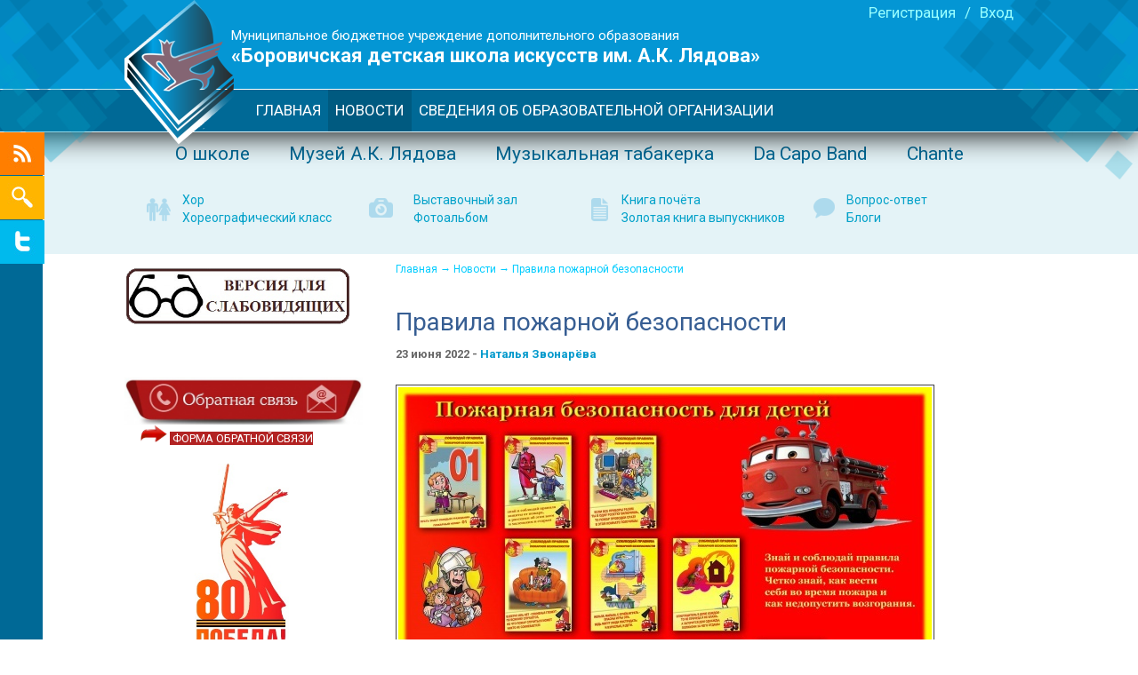

--- FILE ---
content_type: text/html; charset=utf-8
request_url: http://lyadovschool.ru/novosti/pravila-pozharnoi-bezopasnosti.html
body_size: 15929
content:
<!DOCTYPE HTML PUBLIC "-//W3C//DTD HTML 4.01 Transitional//EN" "http://www.w3.org/TR/html4/loose.dtd">
<html xmlns="http://www.w3.org/1999/xhtml" prefix="og: http://ogp.me/ns# video: http://ogp.me/ns/video# music: http://ogp.me/ns/music# ya: http://webmaster.yandex.ru/vocabularies/">

<head>
    <meta http-equiv="Content-Type" content="text/html; charset=utf-8"/>
    <title>Правила пожарной безопасности — Моя социальная сеть</title>
<meta name="keywords" content="&amp;nbsp, 

&amp;nbsp, ребёнок, взрослых, пожара, 

3, детей, приборы, 

5, 

4, 

2, 

1, ребенок, часто, вызвать, помнить, родители, безопасности, могут, причиной, помните, выйти, детям, особенно, электроприборы, месте, пожарной, нельзя, ребёнка, &amp;ndash, пожаре, звать, &amp;nbsp 

&amp;nbsp, 

&amp;nbsp &amp;nbsp, &amp;nbsp 

5, ребёнок может, &amp;nbsp 

4, &amp;nbsp 

3, &amp;nbsp 

2, причиной пожара, пожара &amp;nbsp, &amp;nbsp 

1, ребенок должен, 

1 ребёнок, пожарной безопасности, должен знать, месте &amp;nbsp, 

&amp;nbsp 

&amp;nbsp, &amp;nbsp 

&amp;nbsp 

&amp;nbsp" />
<meta name="description" content="Правила пожарной безопасности" />
<script type="text/javascript" src="/includes/jquery/jquery.js"></script>
<script type="text/javascript" src="/core/js/common.js"></script>
<link href="/templates/bor/css/reset.css" rel="stylesheet" type="text/css" />
<link href="/templates/bor/css/text.css" rel="stylesheet" type="text/css" />
<link href="/templates/bor/css/960.css" rel="stylesheet" type="text/css" />
<link href="/templates/bor/css/styles.css" rel="stylesheet" type="text/css" />
<link href="/templates/bor/css/bor.css" rel="stylesheet" type="text/css" />
<script type="text/javascript" src="/includes/jquery/colorbox/jquery.colorbox.js"></script>
<link href="/includes/jquery/colorbox/colorbox.css" rel="stylesheet" type="text/css" />
<script type="text/javascript" src="/includes/jquery/colorbox/init_colorbox.js"></script>
<script type="text/javascript">var LANG_CBOX_IMAGE = 'Фото'; var LANG_CBOX_FROM = 'из'; var LANG_CBOX_PREVIOUS = 'Предыдущее'; var LANG_CBOX_NEXT = 'Следующее'; var LANG_CBOX_CLOSE = 'Закрыть'; var LANG_CBOX_XHR_ERROR = 'Не удалось загрузить контент.'; var LANG_CBOX_IMG_ERROR = 'Не удалось загрузить фото.'; var LANG_CBOX_SLIDESHOWSTOP = 'Остановить слайдшоу'; var LANG_CBOX_SLIDESHOWSTART = 'Запустить слайдшоу'; var LANG_SEND = 'Отправить'; var LANG_CONTINUE = 'Продолжить'; var LANG_CLOSE = 'Закрыть'; var LANG_SAVE = 'Сохранить'; var LANG_CANCEL = 'Отмена'; var LANG_ATTENTION = 'Внимание'; var LANG_CONFIRM = 'Подтверждение действия'; var LANG_LOADING = 'Загрузка'; var LANG_ERROR = 'Ошибка'; var LANG_ADD = 'Добавить'; var LANG_SELECT_CITY = 'Выберите город'; var LANG_SELECT = 'Выбрать'; </script>
        <link href='http://fonts.googleapis.com/css?family=Roboto:700,400&subset=cyrillic,cyrillic-ext,latin' rel='stylesheet' type='text/css'>
    <script src="/modules/mod_aspecial/aspecial.js"></script>
    <script src="https://culturaltracking.ru/static/js/spxl.js?pixelId=6090" data-pixel-id="6090"></script>
    <meta name="proculture-verification" content="64ed1b32201820b5f81d7e1f2155dfa5" />
</head>

<body>
    <div class="bor_wrapper">
        <div class="in_wrapper">
            <div class="bor_header">
                <div class="bor_top_header">
                    <div class="bor_top_left_img">
                        <img src="/templates/bor/images/bor_top_left_img.png" alt="image"/>
                    </div>
                    <div class="bor_top_right_img">
                        <img src="/templates/bor/images/bor_top_right_img.png" alt="image"/>
                    </div>
                    <div class="bor_cont" style="z-index: 5;">
                        <div class="bor_top_logo">
                            <a href="/">
                                <img src="/templates/bor/images/bor_top_logo.png" alt="image"/>
                            </a>
                        </div>
                        <div class="bor_login_all">
                                                            <div class="bor_login">
                                    <span>
                                        <a href="/registration">
                                            Регистрация
                                        </a>
                                    </span>
                                    <span>
                                        /
                                    </span>
                                    <span>
                                        <a href="/login">
                                            Вход
                                        </a>
                                    </span>
                                </div>
                                                        <div class="pad"></div>
                        </div>
                        <div class="bor_site_title">
                            <div class="bor_site_title_top">
                                Муниципальное бюджетное учреждение дополнительного образования
                            </div>
                            <div class="bor_site_title_bot">
                                «Боровичская детская школа искусств им. А.К. Лядова»
                            </div>
                        </div>
                        <div class="bor_top_social">
                            <div class="bor_top_social_in">
                                <script type="text/javascript">(function() {
                                        if (window.pluso)if (typeof window.pluso.start == "function") return;
                                        if (window.ifpluso==undefined) { window.ifpluso = 1;
                                            var d = document, s = d.createElement('script'), g = 'getElementsByTagName';
                                            s.type = 'text/javascript'; s.charset='UTF-8'; s.async = true;
                                            s.src = ('https:' == window.location.protocol ? 'https' : 'http')  + '://share.pluso.ru/pluso-like.js';
                                            var h=d[g]('body')[0];
                                            h.appendChild(s);
                                        }})();</script>
                                <div class="pluso" data-background="transparent" data-options="medium,square,line,horizontal,nocounter,theme=04" data-services="vkontakte,odnoklassniki,facebook,twitter,google,livejournal,moimir"></div>
                            </div>
                            <div class="pad"></div>
                        </div>
                    </div>
                </div>
                <div class="bor_bot_header">
                    <div class="bor_cont">
                                                    <div id="topmenu">
                                <div>
    <ul id="mainmenu" class="menu">

    
        <li >

            <a href="/" ><span>Главная</span></a>

        </li>

    
    
        
        

        
        
            <li class=" selected">

                <a href="/novosti" target="_self" class="selected" title="Новости">

                    <span>

                        
                        Новости

                    </span>

                </a>

        
    
        </li>
        

        
        
            <li class=" ">

                <a href="/svedenija-ob-obrazovatelnoi-organizacii" target="_self"  title="СВЕДЕНИЯ ОБ ОБРАЗОВАТЕЛЬНОЙ ОРГАНИЗАЦИИ">

                    <span>

                        
                        СВЕДЕНИЯ ОБ ОБРАЗОВАТЕЛЬНОЙ ОРГАНИЗАЦИИ

                    </span>

                </a>

        
    
        
        

        
        <ul>
            <li class=" ">

                <a href="/svedenija-ob-obrazovatelnoi-organizacii/osnovnye-svedenija" target="_self"  title="Основные сведения">

                    <span>

                        
                        Основные сведения

                    </span>

                </a>

        
    
        
        

        
        <ul>
            <li class=" ">

                <a href="/svedenija-ob-obrazovatelnoi-organizacii/osnovnye-svedenija/data-sozdanija" target="_self"  title="Дата создания">

                    <span>

                        
                        Дата создания

                    </span>

                </a>

        
    
        </li>
        

        
        
            <li class=" ">

                <a href="/svedenija-ob-obrazovatelnoi-organizacii/osnovnye-svedenija/uchreditel" target="_self"  title="Учредитель">

                    <span>

                        
                        Учредитель

                    </span>

                </a>

        
    
        </li>
        

        
        
            <li class=" ">

                <a href="/svedenija-ob-obrazovatelnoi-organizacii/osnovnye-svedenija/kontakty" target="_self"  title="Контакты">

                    <span>

                        
                        Контакты

                    </span>

                </a>

        
    
        
        

        
            </li></ul></li>

        
        
            <li class=" ">

                <a href="/svedenija-ob-obrazovatelnoi-organizacii/struktura-i-organy-upravlenija-obrazovat" target="_self"  title="Структура и органы управления образовательной организацией">

                    <span>

                        
                        Структура и органы управления образовательной организацией

                    </span>

                </a>

        
    
        
        

        
        <ul>
            <li class=" ">

                <a href="/svedenija-ob-obrazovatelnoi-organizacii/struktura-i-organy-upravlenija-obrazovat/struktura" target="_self"  title="Структура">

                    <span>

                        
                        Структура

                    </span>

                </a>

        
    
        </li>
        

        
        
            <li class=" ">

                <a href="/svedenija-ob-obrazovatelnoi-organizacii/struktura-i-organy-upravlenija-obrazovat/organy-upravlenija" target="_self"  title="Органы управления">

                    <span>

                        
                        Органы управления

                    </span>

                </a>

        
    
        
        

        
            </li></ul></li>

        
        
            <li class=" ">

                <a href="/svedenija-ob-obrazovatelnoi-organizacii/dokumenty" target="_self"  title="Документы">

                    <span>

                        
                        Документы

                    </span>

                </a>

        
    
        
        

        
        <ul>
            <li class=" ">

                <a href="/svedenija-ob-obrazovatelnoi-organizacii/dokumenty/ustav" target="_self"  title="Устав">

                    <span>

                        
                        Устав

                    </span>

                </a>

        
    
        </li>
        

        
        
            <li class=" ">

                <a href="/svedenija-ob-obrazovatelnoi-organizacii/dokumenty/licenzija" target="_self"  title="Лицензия">

                    <span>

                        
                        Лицензия

                    </span>

                </a>

        
    
        </li>
        

        
        
            <li class=" ">

                <a href="/svedenija-ob-obrazovatelnoi-organizacii/dokumenty/svidetelstva" target="_self"  title="Свидетельства">

                    <span>

                        
                        Свидетельства

                    </span>

                </a>

        
    
        </li>
        

        
        
            <li class=" ">

                <a href="/svedenija-ob-obrazovatelnoi-organizacii/dokumenty/zaklyuchenija-o-sootvetstvii-pravilam-sa" target="_self"  title="Заключения о соответствии правилам санитарно-эпидемиологической и пожарной безопасности">

                    <span>

                        
                        Заключения о соответствии правилам санитарно-эпидемиологической и пожарной безопасности

                    </span>

                </a>

        
    
        </li>
        

        
        
            <li class=" ">

                <a href="/svedenija-ob-obrazovatelnoi-organizacii/dokumenty/predpisanija-organov" target="_self"  title="Предписания органов">

                    <span>

                        
                        Предписания органов

                    </span>

                </a>

        
    
        </li>
        

        
        
            <li class=" ">

                <a href="/svedenija-ob-obrazovatelnoi-organizacii/dokumenty/plan-finansovo-hozjaistvennoi-dejatelnos" target="_self"  title="План финансово-хозяйственной деятельности">

                    <span>

                        
                        План финансово-хозяйственной деятельности

                    </span>

                </a>

        
    
        </li>
        

        
        
            <li class=" ">

                <a href="/svedenija-ob-obrazovatelnoi-organizacii/dokumenty/lokalnye-normativnye-akty" target="_self"  title="Локальные нормативные акты">

                    <span>

                        
                        Локальные нормативные акты

                    </span>

                </a>

        
    
        </li>
        

        
        
            <li class=" ">

                <a href="/svedenija-ob-obrazovatelnoi-organizacii/dokumenty/pravila-vnutrennego-rasporjadka-obuchayu" target="_self"  title="Правила внутреннего распорядка обучающихся">

                    <span>

                        
                        Правила внутреннего распорядка обучающихся

                    </span>

                </a>

        
    
        </li>
        

        
        
            <li class=" ">

                <a href="/svedenija-ob-obrazovatelnoi-organizacii/dokumenty/pravila-vnutrennego-trudovogo-rasporjadk" target="_self"  title="Правила внутреннего трудового распорядка">

                    <span>

                        
                        Правила внутреннего трудового распорядка

                    </span>

                </a>

        
    
        </li>
        

        
        
            <li class=" ">

                <a href="/svedenija-ob-obrazovatelnoi-organizacii/dokumenty/kollektivnyi-dogovor" target="_self"  title="Коллективный договор">

                    <span>

                        
                        Коллективный договор

                    </span>

                </a>

        
    
        </li>
        

        
        
            <li class=" ">

                <a href="/svedenija-ob-obrazovatelnoi-organizacii/dokumenty/polozhenie-o-predostavlenii-platnyh-dopo" target="_self"  title="Положение о предоставлении платных дополнительных образовательных и иных услуг">

                    <span>

                        
                        Положение о предоставлении платных дополнительных образовательных и иных услуг

                    </span>

                </a>

        
    
        </li>
        

        
        
            <li class=" ">

                <a href="/svedenija-ob-obrazovatelnoi-organizacii/dokumenty/dokument-ob-utverzhdenii-stoimosti-obuch" target="_self"  title="Документ об утверждении стоимости обучения">

                    <span>

                        
                        Документ об утверждении стоимости обучения

                    </span>

                </a>

        
    
        </li>
        

        
        
            <li class=" ">

                <a href="/svedenija-ob-obrazovatelnoi-organizacii/dokumenty/obrazec-dogovora-ob-obrazovanii-na-obuch" target="_self"  title="Образец договора об образовании на обучение по дополнительным образовательным программам">

                    <span>

                        
                        Образец договора об образовании на обучение по дополнительным образовательным программам

                    </span>

                </a>

        
    
        </li>
        

        
        
            <li class=" ">

                <a href="/svedenija-ob-obrazovatelnoi-organizacii/dokumenty/otchyot-o-rezultatah-samoobsledovanija" target="_self"  title="Отчёт о результатах самообследования">

                    <span>

                        
                        Отчёт о результатах самообследования

                    </span>

                </a>

        
    
        
        

        
            </li></ul></li>

        
        
            <li class=" ">

                <a href="/svedenija-ob-obrazovatelnoi-organizacii/obrazovanie" target="_self"  title="Образование">

                    <span>

                        
                        Образование

                    </span>

                </a>

        
    
        
        

        
        <ul>
            <li class=" ">

                <a href="/svedenija-ob-obrazovatelnoi-organizacii/obrazovanie/perechen-obrazovatelnyh-programm-ih-vid-" target="_self"  title="Перечень образовательных программ, их вид, форма, срок обучения">

                    <span>

                        
                        Перечень образовательных программ, их вид, форма, срок обучения

                    </span>

                </a>

        
    
        </li>
        

        
        
            <li class=" ">

                <a href="/svedenija-ob-obrazovatelnoi-organizacii/obrazovanie/obrazovatelnye-programmy" target="_self"  title="Образовательные программы">

                    <span>

                        
                        Образовательные программы

                    </span>

                </a>

        
    
        
        

        
        <ul>
            <li class=" ">

                <a href="/svedenija-ob-obrazovatelnoi-organizacii/obrazovanie/obrazovatelnye-programmy/obscherazvivayuschie" target="_self"  title="Общеразвивающие">

                    <span>

                        
                        Общеразвивающие

                    </span>

                </a>

        
    
        </li>
        

        
        
            <li class=" ">

                <a href="/svedenija-ob-obrazovatelnoi-organizacii/obrazovanie/obrazovatelnye-programmy/predprofessionalnye" target="_self"  title="Предпрофессиональные">

                    <span>

                        
                        Предпрофессиональные

                    </span>

                </a>

        
    
        
        

        
            </li></ul></li>

        
        
            <li class=" ">

                <a href="/svedenija-ob-obrazovatelnoi-organizacii/obrazovanie/uchebnye-plany" target="_self"  title="Учебные планы">

                    <span>

                        
                        Учебные планы

                    </span>

                </a>

        
    
        </li>
        

        
        
            <li class=" ">

                <a href="/svedenija-ob-obrazovatelnoi-organizacii/obrazovanie/grafik-obrazovatelnogo-processa" target="_self"  title="График образовательного процесса">

                    <span>

                        
                        График образовательного процесса

                    </span>

                </a>

        
    
        </li>
        

        
        
            <li class=" ">

                <a href="/svedenija-ob-obrazovatelnoi-organizacii/obrazovanie/godovoi-kalendarnyi-uchebnyi-plan-grafik" target="_self"  title="Годовой календарный учебный план-график">

                    <span>

                        
                        Годовой календарный учебный план-график

                    </span>

                </a>

        
    
        </li>
        

        
        
            <li class=" ">

                <a href="/svedenija-ob-obrazovatelnoi-organizacii/obrazovanie/chislennost-obuchayuschihsja" target="_self"  title="Численность обучающихся">

                    <span>

                        
                        Численность обучающихся

                    </span>

                </a>

        
    
        </li>
        

        
        
            <li class=" ">

                <a href="/svedenija-ob-obrazovatelnoi-organizacii/obrazovanie/jazyk-obrazovanija" target="_self"  title="Язык образования">

                    <span>

                        
                        Язык образования

                    </span>

                </a>

        
    
        </li>
        

        
        
            <li class=" ">

                <a href="/svedenija-ob-obrazovatelnoi-organizacii/obrazovanie/obrazcy-svidetelstv-ob-okonchanii-shkoly" target="_self"  title="Образцы свидетельств об окончании школы">

                    <span>

                        
                        Образцы свидетельств об окончании школы

                    </span>

                </a>

        
    
        </li>
        

        
        
            <li class=" ">

                <a href="/svedenija-ob-obrazovatelnoi-organizacii/obrazovanie/raspisanie-zanjatii" target="_self"  title="Расписание занятий">

                    <span>

                        
                        Расписание занятий

                    </span>

                </a>

        
    
        
        

        
            </li></ul></li>

        
        
            <li class=" ">

                <a href="/svedenija-ob-obrazovatelnoi-organizacii/obrazovatelnye-standarty" target="_self"  title="Образовательные стандарты">

                    <span>

                        
                        Образовательные стандарты

                    </span>

                </a>

        
    
        
        

        
        <ul>
            <li class=" ">

                <a href="/svedenija-ob-obrazovatelnoi-organizacii/obrazovatelnye-standarty/federalnye-gosudarstvennye-trebovanija-k" target="_self"  title="Федеральные государственные требования к реализации предпрофессиональных программ в области искусства">

                    <span>

                        
                        Федеральные государственные требования к реализации предпрофессиональных программ в области искусства

                    </span>

                </a>

        
    
        
        

        
            </li></ul></li>

        
        
            <li class=" ">

                <a href="/svedenija-ob-obrazovatelnoi-organizacii/rukovodstvo-pedagogicheskii-nauchno-peda" target="_self"  title="Руководство. Педагогический (научно-педагогический) состав">

                    <span>

                        
                        Руководство. Педагогический (научно-педагогический) состав

                    </span>

                </a>

        
    
        
        

        
        <ul>
            <li class=" ">

                <a href="/svedenija-ob-obrazovatelnoi-organizacii/rukovodstvo-pedagogicheskii-nauchno-peda/rukovodstvo" target="_self"  title="Руководство">

                    <span>

                        
                        Руководство

                    </span>

                </a>

        
    
        </li>
        

        
        
            <li class=" ">

                <a href="/svedenija-ob-obrazovatelnoi-organizacii/rukovodstvo-pedagogicheskii-nauchno-peda/personalnyi-sostav-pedagogicheskih-rabot" target="_self"  title="Персональный состав педагогических работников">

                    <span>

                        
                        Персональный состав педагогических работников

                    </span>

                </a>

        
    
        
        

        
            </li></ul></li>

        
        
            <li class=" ">

                <a href="/svedenija-ob-obrazovatelnoi-organizacii/materialno-tehnicheskoe-obespechenie-i-o" target="_self"  title="Материально-техническое обеспечение">

                    <span>

                        
                        Материально-техническое обеспечение

                    </span>

                </a>

        
    
        </li>
        

        
        
            <li class=" ">

                <a href="/svedenija-ob-obrazovatelnoi-organizacii/stipendii-i-inye-vidy-materialnoi-podder" target="_self"  title="Стипендии и иные виды материальной поддержки">

                    <span>

                        
                        Стипендии и иные виды материальной поддержки

                    </span>

                </a>

        
    
        </li>
        

        
        
            <li class=" ">

                <a href="/svedenija-ob-obrazovatelnoi-organizacii/platnye-obrazovatelnye-uslugi" target="_self"  title="Платные образовательные услуги">

                    <span>

                        
                        Платные образовательные услуги

                    </span>

                </a>

        
    
        
        

        
        <ul>
            <li class=" ">

                <a href="/svedenija-ob-obrazovatelnoi-organizacii/platnye-obrazovatelnye-uslugi/porjadok-okazanija-platnyh-obrazovatelny" target="_self"  title="Порядок оказания платных образовательных услуг">

                    <span>

                        
                        Порядок оказания платных образовательных услуг

                    </span>

                </a>

        
    
        </li>
        

        
        
            <li class=" ">

                <a href="/svedenija-ob-obrazovatelnoi-organizacii/platnye-obrazovatelnye-uslugi/perechen-realizuemyh-platnyh-obrazovatel" target="_self"  title="Перечень реализуемых платных образовательных услуг">

                    <span>

                        
                        Перечень реализуемых платных образовательных услуг

                    </span>

                </a>

        
    
        </li>
        

        
        
            <li class=" ">

                <a href="/svedenija-ob-obrazovatelnoi-organizacii/platnye-obrazovatelnye-uslugi/polozhenie-o-predostavlenii-platnyh-dopo" target="_self"  title="Положение о предоставлении платных дополнительных образовательных и иных услуг">

                    <span>

                        
                        Положение о предоставлении платных дополнительных образовательных и иных услуг

                    </span>

                </a>

        
    
        </li>
        

        
        
            <li class=" ">

                <a href="/svedenija-ob-obrazovatelnoi-organizacii/platnye-obrazovatelnye-uslugi/dokument-ob-utverzhdenii-stoimosti-obuch" target="_self"  title="Документ об утверждении стоимости обучения">

                    <span>

                        
                        Документ об утверждении стоимости обучения

                    </span>

                </a>

        
    
        </li>
        

        
        
            <li class=" ">

                <a href="/svedenija-ob-obrazovatelnoi-organizacii/platnye-obrazovatelnye-uslugi/obrazec-dogovora-ob-obrazovanii-na-obuch" target="_self"  title="Образец договора об образовании на обучение по дополнительным образовательным программам">

                    <span>

                        
                        Образец договора об образовании на обучение по дополнительным образовательным программам

                    </span>

                </a>

        
    
        
        

        
            </li></ul></li>

        
        
            <li class=" ">

                <a href="/svedenija-ob-obrazovatelnoi-organizacii/finansovo-hozjaistvennaja-dejatelnost" target="_self"  title="Финансово-хозяйственная деятельность">

                    <span>

                        
                        Финансово-хозяйственная деятельность

                    </span>

                </a>

        
    
        
        

        
        <ul>
            <li class=" ">

                <a href="/svedenija-ob-obrazovatelnoi-organizacii/finansovo-hozjaistvennaja-dejatelnost/plan-finansovo-hozjaistvennoi-dejatelnos" target="_self"  title="План финансово-хозяйственной деятельности">

                    <span>

                        
                        План финансово-хозяйственной деятельности

                    </span>

                </a>

        
    
        </li>
        

        
        
            <li class=" ">

                <a href="/svedenija-ob-obrazovatelnoi-organizacii/finansovo-hozjaistvennaja-dejatelnost/postuplenie-i-rashodovanie-finansovyh-i-" target="_self"  title="Поступление и расходование финансовых и материальных средств по итогам финансового года">

                    <span>

                        
                        Поступление и расходование финансовых и материальных средств по итогам финансового года

                    </span>

                </a>

        
    
        </li>
        

        
        
            <li class=" ">

                <a href="/svedenija-ob-obrazovatelnoi-organizacii/finansovo-hozjaistvennaja-dejatelnost/ezhemesjachnyi-otchyot-o-rashodovanii-do" target="_self"  title="Ежемесячный отчёт о расходовании добровольных пожертвований">

                    <span>

                        
                        Ежемесячный отчёт о расходовании добровольных пожертвований

                    </span>

                </a>

        
    
        </li>
        

        
        
            <li class=" ">

                <a href="/svedenija-ob-obrazovatelnoi-organizacii/finansovo-hozjaistvennaja-dejatelnost/obyom-obrazovatelnoi-dejatelnosti" target="_self"  title="Объём образовательной деятельности">

                    <span>

                        
                        Объём образовательной деятельности

                    </span>

                </a>

        
    
        
        

        
            </li></ul></li>

        
        
            <li class=" ">

                <a href="/svedenija-ob-obrazovatelnoi-organizacii/vakantnye-mesta-dlja-priema-perevoda" target="_self"  title="Вакантные места для приема (перевода)">

                    <span>

                        
                        Вакантные места для приема (перевода)

                    </span>

                </a>

        
    
    
        </li>

    
        </li>

    
</ul>
</div>                            </div>
                                            </div>
                </div>
                <div class="bor_header_shadow"></div>
            </div>
            <div class="bor_body">
                <div class="bor_left">
                    <div class="bor_left_in">
                        <a href="#">
                            <img src="/templates/bor/images/bor_left_link_1.jpg" alt="image"/>
                        </a>
                        <a href="#">
                            <img src="/templates/bor/images/bor_left_link_2.jpg" alt="image"/>
                        </a>
                        <a href="#">
                            <img src="/templates/bor/images/bor_left_link_3.jpg" alt="image"/>
                        </a>
                    </div>
                </div>
                <div class="bor_top_body">
                    <div class="bor_cont">
                        <div class="bor_top_body_menu">
                            <ul>
                                <li>
                                    <a href="http://lyadovschool.ru/o-shkole">
                                        О школе
                                    </a>
                                </li>
                                <li>
                                    <a href="http://lyadovschool.ru/muzei-a-k-ljadova">
                                        Музей А.К. Лядова
                                    </a>
                                </li>
                                <li>
                                    <a href="http://lyadovschool.ru/muzykalnaja-tabakerka">
                                        Музыкальная табакерка
                                    </a>
                                </li>
                                <li>
                                    <a href="http://lyadovschool.ru/da-saro-vand">
                                        Da Capo Band
                                    </a>
                                </li>
								<li>
                                    <a href="http://www.lyadovschool.ru/shante">
                                        Сhante
                                    </a>
                                </li>
								
                            </ul>
                        </div>
                        <div class="bor_top_body_list">
    <div class="bor_top_body_list_item bor_top_body_list_item_1">
        <ul>
            <li>
                <a href="http://lyadovschool.ru/hor">
                    Хор
                </a>
            </li>
            <li>
                <a href="http://lyadovschool.ru/horeograficheskii-klass">
                    Хореографический класс
                </a>
            </li>
        </ul>
    </div>
    <div class="bor_top_body_list_item bor_top_body_list_item_2">
        <ul>
            <li>
                <a href="http://lyadovschool.ru/vystavochnyi-zal">
                    Выставочный зал
                </a>
            </li>
            <li>
                <a href="http://lyadovschool.ru/photos">
                    Фотоальбом
                </a>
            </li>
        </ul>
    </div>
    <div class="bor_top_body_list_item bor_top_body_list_item_3">
        <ul>
            <li>
                <a href="http://lyadovschool.ru/kniga-pochyota">
                    Книга почёта
                </a>
            </li>
            <li>
                <a href="http://lyadovschool.ru/zolotaja-kniga-vypusknikov">
                    Золотая книга выпускников
                </a>
            </li>
        </ul>
    </div>
    <div class="bor_top_body_list_item bor_top_body_list_item_4">
        <ul>
            <li>
                <a href="http://lyadovschool.ru/faq">
                    Вопрос-ответ
                </a>
            </li>
            <li>
                <a href="http://lyadovschool.ru/blogs">
                    Блоги
                </a>
            </li>
        </ul>
    </div>
</div>                    </div>
                </div>
                <div class="bor_center_body">
                    <div class="bor_cont">
                                                    <div class="bor_left_body">
                                                                    <div class="bor_left_body_module bor_left_body_module_1">
                                        <div class="module">
        <div class="modulebody"><style>
span{
    
}
 #hpvgd,.h-mdiv,.h-mdiv2,.h-ldiv,.h-rdiv {background:#EAEAEA; color:#6D6D6D;}
 #hpvgd {width:100%; z-index:100; width:100%; border-bottom:2px solid rgb(230,230,230);}
 .h-mdiv {display:none; position:relative; margin:auto; text-alegn:center;}
 .h-mdiv2 {display:none; position:fixed; margin:auto; text-alegn:center; width:400px; height:200px;}
 .h-ldiv {float:left; padding:7px 10px 7px 0px;}
 .h-rdiv {position:absolute; top:7px; right:0px; text-align:right;}
 .h-ni {display:none !important;}
 a.hcmaf {color:red; margin-left:5px; font-size:20px; font-weight:bold;}
 a.h-anl {color:#2a72cc;}
 a.h-al {color:#ED664B;}
 .h-fi {font-weight:bold; border-radius:50%; padding:0px 8px; margin-right:5px; font-size:19px;}
 .h-background-1 {color:#fff !important; background:#000 !important;}
 .h-background-2 {color:#000 !important; background:#fff !important;}
</style>
<script src="/modules/mod_aspecial/aspecial.js"></script>
<script>
var 	uhe 	= 2,
	lng 	= 'ru',
	has 	= 0,
	imgs 	= 1,
	bg 	= 1,
	hwidth 	= 0,
	bgs 	= ['1','2'],
	fonts 	= ['17','19','23'];
$(document).ready(
	function(){
		uhpv(has);
		$(document).on('click','#aspecial__link', function(e){e.preventDefault(); uvcl();});
	}
	
	);
</script>
	<span id="uhvb" style="display:none;"><a id="aspecial__link" href="javascript:void(0);" style="
    text-decoration: none;
    font-size: 15px;
"><b><img alt="" src="/upload/wysiwyg/f526b7d6705642b507f2b504ab831daa.png" style="width: 260px; height: 82px;" /></b></a></span>
</div>

</div><div class="module">
        <div class="modulebody"><p>&nbsp;<img alt="" src="/upload/wysiwyg/613567e614cfe42a098372bc665bc396.jpg" style="width: 268px; height: 53px;" /></p>

<p>&nbsp; &nbsp; &nbsp;&nbsp;<img alt="" src="/upload/wysiwyg/63e86f9b269f11a143326bdbe52d82d6.png" style="width: 30px; height: 20px;" />​&nbsp;<a href="https://forms.yandex.ru/u/655eff86d0468802af601198/"><span style="color: rgb(255, 255, 255);"><span style="background-color: rgb(178, 34, 34);">&nbsp;ФОРМА ОБРАТНОЙ СВЯЗИ</span></span></a></p>

<p>&nbsp;</p>

<p><img alt="" src="/upload/wysiwyg/c232f5cc620622538a2dfbec47356af4.jpg" style="width: 268px; height: 213px;" /></p>

<p><img alt="" src="/upload/wysiwyg/b0a48a62169c157c75f08a292c38576d.png" style="width: 25px; height: 16px;" /><a href="https://may9.ru/"><span style="color:#FFFFFF;"><span style="background-color:#ff6666;">Официальная страница празднования</span></span></a></p>

<p>&nbsp;</p>

<p><img alt="" src="/upload/wysiwyg/d3ac0c8651f02029d71a1da1fbbc26dc.jpg" style="width: 268px; height: 88px;" /></p>

<p><strong><span style="font-size:11px;"><img alt="" src="/upload/wysiwyg/07c60a44c204e323381103cb0bf01d35.png" style="width: 20px; height: 13px;" />&nbsp;<span style="font-size:12px;"><a href="https://forms.yandex.ru/u/6568838790fa7b37f6f3ee99/"><span style="color:#FFFFFF;"><span style="background-color:#3366cc;">НАПИСАТЬ ЗАЯВЛЕНИЕ НА ПОСТУПЛЕНИЕ</span></span></a></span></span></strong></p>

<p>&nbsp;</p>

<p><a href="http://lyadovschool.ru/svedenija-ob-obrazovatelnoi-organizacii/dokumenty/prikaz-o-vnesenii-izmenenii-v-polozhenie.html"><span style="color: rgb(255, 255, 255);"><img alt="" src="/upload/wysiwyg/f45ef801ac32d516648f824a44b2d1c5.jpg" style="width: 20px; height: 13px;" /></span></a>&nbsp;<span style="font-size:11px;"><strong><a href="http://lyadovschool.ru/svedenija-ob-obrazovatelnoi-organizacii/dokumenty/prikaz-o-vnesenii-izmenenii-v-polozhenie.html"><span style="color: rgb(255, 255, 255);"><span style="background-color: rgb(51, 102, 204);">ЛЬГОТЫ&nbsp; ДЛЯ&nbsp; УЧАСТНИКОВ&nbsp; СВО&nbsp; И&nbsp; ЧЛЕНОВ</span></span></a></strong></span></p>

<p><span style="font-size:11px;"><strong><a href="http://lyadovschool.ru/svedenija-ob-obrazovatelnoi-organizacii/dokumenty/prikaz-o-vnesenii-izmenenii-v-polozhenie.html"><span style="color:#FFFFFF;"><span style="background-color:#FFFFFF;">&nbsp; &nbsp; &nbsp; &nbsp; &nbsp;</span></span><span style="background-color:#3366cc;"><span style="color:#FFFFFF;">ИХ&nbsp; &nbsp;СЕМЕЙ&nbsp; &nbsp;НА&nbsp; &nbsp;ПЛАТНЫЕ&nbsp; &nbsp;УСЛУГИ </span><span style="color:#3366cc;">.............</span></span></a></strong></span></p>

<p>&nbsp;</p>

<p><img alt="" src="/upload/wysiwyg/64b7f6ed4c0c0b474747ca2d44d57d7a.jpg" style="width: 268px; height: 89px;" /></p>

<p><a href="https://достижения.рф/?utm_source=dialog&amp;utm_medium=post&amp;utm_campaign=novgorodskayaoblast"><span style="color:#FFFFFF;"><u><img alt="" src="/upload/wysiwyg/aeda10dfea5a559c0bf2b6c7f4767ef9.png" style="width: 20px; height: 13px;" /><span style="background-color:#FFFFFF;">&nbsp;</span></u><span style="background-color:#6699ff;"><strong>Голосуй за достижения своего региона</strong></span></span></a></p>

<p>&nbsp;</p>

<p><img alt="" src="/upload/wysiwyg/4c6ea05fbd69b89b059a68cb7e861a32.jpg" style="width: 268px; height: 153px;" /></p>

<p><img alt="" src="/upload/wysiwyg/d129751db53ea1b9d2e2411ed5e960c5.png" style="width: 268px; height: 47px;" /></p>

<p><strong><span style="color:#FFFFFF;"><span style="background-color:#FFFFFF;">&nbsp; &nbsp;</span><img alt="" src="/upload/wysiwyg/f289af8b45f67c44678c01d7f2a391c0.png" style="width: 23px; height: 18px;" /><span style="background-color:#FFFFFF;">&nbsp;</span><span style="font-size:12px;"><span style="background-color:#6666cc;">&nbsp;</span></span></span><span style="font-size:12px;"><a href="https://vmuzey.com/museum/borovichskaya-detskaya-shkola-iskusstv-im-a-k-lyadova-1"><span style="color:#FFFFFF;"><span style="background-color:#6666cc;">КУПИТЬ БИЛЕТ В БОРОВИЧСКУЮ ДШИ</span></span></a><span style="color:#FFFFFF;"><span style="background-color:#6666cc;">&nbsp;</span></span></span></strong></p>

<p>&nbsp;</p>

<p>&nbsp; &nbsp; &nbsp; &nbsp;<img alt="" src="/upload/wysiwyg/8af18c17738efbc2a7d510877d4130e9.png" style="width: 240px; height: 240px;" /></p>

<p><strong><a href="https://bus.gov.ru/pub/agency/74652?activeTab=5"><span style="color:#FFFFFF;"><img alt="" src="/upload/wysiwyg/0256205a07dd4900063b438e30e434f3.png" style="width: 20px; height: 13px;" /><span style="background-color:#3366cc;">Оцените условия предоставления услуг</span></span></a><span style="color:#FFFFFF;"><span style="background-color:#3366cc;">&nbsp;</span></span></strong></p>

<p><strong>&nbsp; &nbsp; <a href="https://bus.gov.ru/pub/agency/74652?activeTab=5"><span style="color:#FFFFFF;"><span style="background-color:#3366cc;">в Боровичской ДШИ</span></span></a><span style="color:#FFFFFF;"><span style="background-color:#3366cc;">&nbsp;</span></span><a href="https://bus.gov.ru/pub/agency/74652?activeTab=5"><span style="color:#FFFFFF;"><span style="background-color:#3366cc;">c помощью QR-кода</span></span></a></strong></p>

<p>&nbsp;</p>

<p><img alt="" src="/upload/wysiwyg/97290066dc30fd72eb3b2408f87b2fc5.png" style="width: 268px; height: 67px;" /></p>

<p><span style="color:#FFFFFF;"><img alt="" src="/upload/wysiwyg/11c4fa25cf191680f5b30662ef6a1e5a.png" style="width: 20px; height: 13px;" /><span style="background-color:#6699cc;">&nbsp;С</span></span><a href="https://bus.gov.ru/info-card/372031"><span style="color:#FFFFFF;"><span style="background-color:#6699cc;">мотреть&nbsp;результаты&nbsp;НОК 2021 и&nbsp;План&nbsp;</span></span></a></p>

<p>&nbsp; &nbsp; &nbsp;&nbsp;<a href="https://bus.gov.ru/info-card/372031"><span style="color:#FFFFFF;"><span style="background-color:#6699cc;">устранения&nbsp; недостатков&nbsp; на&nbsp; ГМУ ...</span></span></a></p>

<p><img alt="" src="/upload/wysiwyg/e01361b288b7d2fca45a4aaa009406e7.png" style="width: 20px; height: 13px;" /><span style="background-color:#6699cc;">&nbsp;<span style="color:#FFFFFF;">С</span></span><a href="http://lyadovschool.ru/svedenija-ob-obrazovatelnoi-organizacii/dokumenty/rezultaty-nezavisimoi-ocenki-kachestva-p.html"><span style="color:#FFFFFF;"><span style="background-color:#6699cc;">мотреть&nbsp; документы&nbsp; НОК</span></span></a><span style="background-color:#6699cc;">&nbsp;</span><span style="color:#FFFFFF;"><span style="background-color:#6699cc;">- 2021...</span></span></p>

<p>&nbsp;</p>

<p><img alt="" src="/upload/wysiwyg/4db07b53b159c03a6b032e458e444cb4.jpg" style="width: 268px; height: 178px;" /></p>

<p><a href="http://lyadovschool.ru/svedenija-ob-obrazovatelnoi-organizacii/dokumenty/telefon-doverija.html"><span style="color:#FFFFFF;"><span style="background-color:#3399cc;">Подробнее...</span></span></a></p>

<p>&nbsp;</p>

<p><img alt="" src="/upload/wysiwyg/7c1421c07b924f060505bd8d4f96e287.jpg" style="width: 268px; height: 168px;" /></p>

<p><strong><a href="http://lyadovschool.ru/svedenija-ob-obrazovatelnoi-organizacii/dokumenty/protivodeistvie-korrupcii.html"><span style="color:#FFFFFF;"><span style="background-color:#3399cc;">Подробнее</span></span></a><span style="color:#FFFFFF;"><span style="background-color:#3399cc;">&nbsp;...</span></span></strong></p>

<p>&nbsp;</p>

<p><span style="color:#FFFFFF;"><span style="background-color:#3399cc;"><img alt="" src="/upload/wysiwyg/d7d14321b4eb7c514c47773497b6050b.jpg" style="width: 268px; height: 62px;" /></span></span></p>

<p><strong><a href="http://lyadovschool.ru/svedenija-ob-obrazovatelnoi-organizacii/dokumenty/antiterroristicheskaja-bezopasnost.html"><span style="color:#FFFFFF;"><span style="background-color:#3399cc;">Подробнее ...</span></span></a></strong></p>

<p>&nbsp;</p>

<p><img alt="" src="/upload/wysiwyg/561930f51433884135953ace976c5b50.jpg" style="width: 268px; height: 95px;" /></p>

<p><strong><a href="http://lyadovschool.ru/svedenija-ob-obrazovatelnoi-organizacii/obrazovanie/informacionnaja-bezopasnost.html"><span style="color:#FFFFFF;"><span style="background-color:#3399cc;">Подробнее ...</span></span></a></strong></p>

<p>&nbsp;</p>

<p><img alt="" src="/upload/wysiwyg/87bd7c60a1e8908d8e6a4d6e328ea5dd.jpg" style="width: 268px; height: 81px;" /></p>

<p><strong><a href="http://lyadovschool.ru/svedenija-ob-obrazovatelnoi-organizacii/dokumenty/antinarkoticheskaja-bezopasnost.html"><span style="color:#FFFFFF;"><span style="background-color:#3399cc;">Подробнее ...</span></span></a></strong></p>

<p>&nbsp;</p>

<p><span style="background-color:#3399cc;"><span style="color:#FFFFFF;"><img alt="" src="/upload/wysiwyg/4e1229a9a111f69f5e98e56fedb04c3b.jpg" style="width: 268px; height: 65px;" /></span></span></p>

<p><strong><a href="http://lyadovschool.ru/svedenija-ob-obrazovatelnoi-organizacii/dostupnaja-sreda/informacija-o-dostupnoi-srede-v-uchrezhd.html"><span style="color:#FFFFFF;"><span style="background-color:#3399cc;">Подробнее...</span></span></a></strong></p>

<p>&nbsp;</p>

<p><img alt="" src="/upload/wysiwyg/9ab6e4cb4018c318a02a8e1e61e61650.jpg" style="width: 268px; height: 68px;" /></p>

<p><strong><a href="http://lyadovschool.ru/svedenija-ob-obrazovatelnoi-organizacii/dokumenty/specialnaja-ocenka-uslovii-truda.html"><span style="color:#FFFFFF;"><span style="background-color:#3399cc;">Подробнее</span></span></a><span style="color:#FFFFFF;"><span style="background-color:#3399cc;">...</span></span></strong></p>

<p>&nbsp;</p>

<p><img alt="" src="/upload/wysiwyg/29e55564b13f6891957ba7e00783d79b.jpg" style="width: 268px; height: 100px;" /></p>

<p><img alt="" src="/upload/wysiwyg/86539f69136781c76242d4ea2aa92a9c.png" style="width: 20px; height: 13px;" />&nbsp;&nbsp;<span style="font-family:arial,helvetica,sans-serif;"><span style="font-size:12px;"><strong><span style="background-color:#3333cc;">&nbsp;</span><a href="https://edu.gov.ru/"><span style="color:#FFFFFF;"><span style="background-color:#0066cc;">Министерство&nbsp; просвещения&nbsp;России&nbsp; &nbsp; &nbsp;&nbsp;</span></span></a></strong></span></span></p>

<p><img alt="" src="/upload/wysiwyg/c3be90a4aedd1792de64f43c44ed184b.png" style="width: 20px; height: 13px;" />&nbsp;&nbsp;<span style="font-size:12px;"><span style="font-family:times new roman,times,serif;"><strong><span style="background-color:#0066cc;"><span style="font-family:arial,helvetica,sans-serif;">&nbsp;<a href="https://culture.gov.ru/"><span style="color:#FFFFFF;">Министерство&nbsp; культуры&nbsp; Р</span></a><font color="#ffffff">оссии&nbsp; &nbsp; &nbsp; &nbsp; &nbsp; &nbsp;&nbsp;</font></span></span></strong></span></span></p>

<p><img alt="" src="/upload/wysiwyg/36189f4cbc21c912ed01d56979517f1d.png" style="width: 20px; height: 13px;" />&nbsp;<span style="background-color:#FFFFFF;">&nbsp;</span><span style="font-family:arial,helvetica,sans-serif;"><span style="color:#0000ff;"><span style="background-color:#0033cc;">&nbsp;</span></span><a href="https://minobr.novreg.ru/"><span style="font-size: 12px; background-color: rgb(0, 102, 204);"><b><span style="color:#FFFFFF;">Министерство&nbsp;образования&nbsp;Новг.&nbsp;обл.&nbsp; &nbsp;</span></b></span></a></span></p>

<p><img alt="" src="/upload/wysiwyg/37266193dec63323fb1b9700599bff23.png" style="width: 20px; height: 13px;" />&nbsp;&nbsp;<span style="font-family:arial,helvetica,sans-serif;"><span style="font-size: 12px; background-color: rgb(0, 102, 204);"><b>&nbsp;<span style="color:#FFFFFF;">Министерство</span><a href="https://minkult.novreg.ru/"><span style="color:#FFFFFF;">&nbsp;культуры&nbsp;Новг.&nbsp;обл.</span></a>&nbsp; &nbsp; &nbsp; &nbsp; &nbsp;</b></span></span></p>

<p><img alt="" src="/upload/wysiwyg/45388b8f0c6c14c9c85a605b6648e946.png" style="width: 20px; height: 13px;" />&nbsp;&nbsp;<span style="font-family:arial,helvetica,sans-serif;"><span style="font-size: 12px; background-color: rgb(0, 102, 204);"><b><a href="https://boradmin.gosuslugi.ru/"><span style="color:#FFFFFF;">Администрация Боровичского МР</span></a>&nbsp; &nbsp; &nbsp; &nbsp; &nbsp; &nbsp;</b></span></span></p>

<p><b style="font-family: arial, helvetica, sans-serif; font-size: 12px;"><span style="color: rgb(255, 255, 255);"><img alt="" src="/upload/wysiwyg/133b1da8eb4cb14d45f60ed9f3061e9c.png" style="width: 20px; height: 13px;" /></span></b>&nbsp;&nbsp;<span style="font-family: arial, helvetica, sans-serif;"><span style="font-size: 12px; background-color: rgb(0, 102, 204);"><b><a href="http://culture-boro.nov.muzkult.ru"><span style="color: rgb(255, 255, 255);">Комитет культуры Администрации БМР</span></a>&nbsp;</b></span></span></p>

<p><b style="font-family: arial, helvetica, sans-serif; font-size: 12px;"><span style="color: rgb(255, 255, 255);"><img alt="" src="/upload/wysiwyg/6525e4f007bba0b645ff2343b31b3168.png" style="width: 20px; height: 13px;" /></span></b><span style="font-family: arial, helvetica, sans-serif;"><span style="font-size: 12px;"><b><span style="background-color:#FFFFFF;">&nbsp;&nbsp;</span></b></span><span style="font-size: 12px; background-color: rgb(0, 102, 204);"><b><a href="https://resh.edu.ru/?ysclid=lopysuynbn875260132"><span style="color:#FFFFFF;">Российская электронная школа</span></a>&nbsp; &nbsp; &nbsp; &nbsp; &nbsp; &nbsp; &nbsp; &nbsp;&nbsp;</b></span></span></p>

<p><img alt="" src="/upload/wysiwyg/6dc2b610a6efcc3f86d2c01621fd08fc.png" style="width: 20px; height: 13px;" />&nbsp;&nbsp;<span style="font-family: arial, helvetica, sans-serif;"><span style="font-size: 12px; background-color: rgb(0, 102, 204);"><b><a href="https://www.culture.ru/"><span style="color:#FFFFFF;">Портал Культура.РФ&nbsp; &nbsp; &nbsp; &nbsp; &nbsp; &nbsp; &nbsp; &nbsp; &nbsp; &nbsp; &nbsp; &nbsp; &nbsp; &nbsp; &nbsp; &nbsp;</span></a>&nbsp; &nbsp; &nbsp;</b></span></span></p>

<p><span style="font-family: arial, helvetica, sans-serif;"><span style="font-size: 12px;"><b><span style="background-color:#FFFFFF;"><img alt="" src="/upload/wysiwyg/930a8e51eb1987817bf71d2d12f444b2.png" style="width: 20px; height: 13px;" />&nbsp;&nbsp;</span></b></span><span style="font-size: 12px; background-color: rgb(0, 102, 204);"><b><a href="https://pro.culture.ru/"><span style="color:#FFFFFF;">Портал PRO.Культура.РФ</span></a>&nbsp; &nbsp; &nbsp; &nbsp; &nbsp; &nbsp; &nbsp; &nbsp; &nbsp; &nbsp; &nbsp; &nbsp; &nbsp; &nbsp;</b></span></span></p>

<p>&nbsp;</p></div>

</div>                                    </div>
                                                                                                    <div class="bor_left_body_module bor_left_body_module_2">
                                        <div class="module">
        <div class="modulebody"><p><img alt="" src="/upload/wysiwyg/fb3eb1873ac5c8935d2258d88aaf2174.jpg" style="width: 268px; height: 400px;" /></p>

<p>&nbsp;</p>

<p><img alt="" src="/upload/wysiwyg/eda2502a9feefb51dbebbabe02036d8f.png" style="width: 268px; height: 171px;" />&nbsp;</p>

<p><span style="font-size:14px;"><span style="font-family:times new roman,times,serif;"><a href="https://rvio.histrf.ru/activities/projects/dates/1"><strong><span style="background-color:#0099ff;"><span style="color:#FFFFFF;">Подробнее ...</span></span></strong></a></span></span><span style="font-size:14px;"><span style="font-family:times new roman,times,serif;"><span style="color:#FFFFFF;">&nbsp;&nbsp;</span></span></span>&nbsp;&nbsp;</p>

<p>&nbsp;</p>

<p>&nbsp;&nbsp;&nbsp; &nbsp; &nbsp; &nbsp; &nbsp; &nbsp; &nbsp; &nbsp;&nbsp;</p>
<script src='https://pos.gosuslugi.ru/bin/script.min.js'></script>
<style type="text/css">#js-show-iframe-wrapper{position:relative;display:flex;align-items:center;justify-content:center;width:100%;min-width:293px;max-width:100%;background:linear-gradient(138.4deg,#38bafe 26.49%,#2d73bc 79.45%);color:#fff;cursor:pointer}#js-show-iframe-wrapper .pos-banner-fluid *{box-sizing:border-box}#js-show-iframe-wrapper .pos-banner-fluid .pos-banner-btn_2{display:block;width:240px;min-height:56px;font-size:18px;line-height:24px;cursor:pointer;background:#0d4cd3;color:#fff;border:none;border-radius:8px;outline:0}#js-show-iframe-wrapper .pos-banner-fluid .pos-banner-btn_2:hover{background:#1d5deb}#js-show-iframe-wrapper .pos-banner-fluid .pos-banner-btn_2:focus{background:#2a63ad}#js-show-iframe-wrapper .pos-banner-fluid .pos-banner-btn_2:active{background:#2a63ad}@-webkit-keyframes fadeInFromNone{0%{display:none;opacity:0}1%{display:block;opacity:0}100%{display:block;opacity:1}}@keyframes fadeInFromNone{0%{display:none;opacity:0}1%{display:block;opacity:0}100%{display:block;opacity:1}}@font-face{font-family:LatoWebLight;src:url(https://pos.gosuslugi.ru/bin/fonts/Lato/fonts/Lato-Light.woff2) format("woff2"),url(https://pos.gosuslugi.ru/bin/fonts/Lato/fonts/Lato-Light.woff) format("woff"),url(https://pos.gosuslugi.ru/bin/fonts/Lato/fonts/Lato-Light.ttf) format("truetype");font-style:normal;font-weight:400}@font-face{font-family:LatoWeb;src:url(https://pos.gosuslugi.ru/bin/fonts/Lato/fonts/Lato-Regular.woff2) format("woff2"),url(https://pos.gosuslugi.ru/bin/fonts/Lato/fonts/Lato-Regular.woff) format("woff"),url(https://pos.gosuslugi.ru/bin/fonts/Lato/fonts/Lato-Regular.ttf) format("truetype");font-style:normal;font-weight:400}@font-face{font-family:LatoWebBold;src:url(https://pos.gosuslugi.ru/bin/fonts/Lato/fonts/Lato-Bold.woff2) format("woff2"),url(https://pos.gosuslugi.ru/bin/fonts/Lato/fonts/Lato-Bold.woff) format("woff"),url(https://pos.gosuslugi.ru/bin/fonts/Lato/fonts/Lato-Bold.ttf) format("truetype");font-style:normal;font-weight:400}@font-face{font-family:RobotoWebLight;src:url(https://pos.gosuslugi.ru/bin/fonts/Roboto/Roboto-Light.woff2) format("woff2"),url(https://pos.gosuslugi.ru/bin/fonts/Roboto/Roboto-Light.woff) format("woff"),url(https://pos.gosuslugi.ru/bin/fonts/Roboto/Roboto-Light.ttf) format("truetype");font-style:normal;font-weight:400}@font-face{font-family:RobotoWebRegular;src:url(https://pos.gosuslugi.ru/bin/fonts/Roboto/Roboto-Regular.woff2) format("woff2"),url(https://pos.gosuslugi.ru/bin/fonts/Roboto/Roboto-Regular.woff) format("woff"),url(https://pos.gosuslugi.ru/bin/fonts/Roboto/Roboto-Regular.ttf) format("truetype");font-style:normal;font-weight:400}@font-face{font-family:RobotoWebBold;src:url(https://pos.gosuslugi.ru/bin/fonts/Roboto/Roboto-Bold.woff2) format("woff2"),url(https://pos.gosuslugi.ru/bin/fonts/Roboto/Roboto-Bold.woff) format("woff"),url(https://pos.gosuslugi.ru/bin/fonts/Roboto/Roboto-Bold.ttf) format("truetype");font-style:normal;font-weight:400}@font-face{font-family:ScadaWebRegular;src:url(https://pos.gosuslugi.ru/bin/fonts/Scada/Scada-Regular.woff2) format("woff2"),url(https://pos.gosuslugi.ru/bin/fonts/Scada/Scada-Regular.woff) format("woff"),url(https://pos.gosuslugi.ru/bin/fonts/Scada/Scada-Regular.ttf) format("truetype");font-style:normal;font-weight:400}@font-face{font-family:ScadaWebBold;src:url(https://pos.gosuslugi.ru/bin/fonts/Scada/Scada-Bold.woff2) format("woff2"),url(https://pos.gosuslugi.ru/bin/fonts/Scada/Scada-Bold.woff) format("woff"),url(https://pos.gosuslugi.ru/bin/fonts/Scada/Scada-Bold.ttf) format("truetype");font-style:normal;font-weight:400}@font-face{font-family:Geometria;src:url(https://pos.gosuslugi.ru/bin/fonts/Geometria/Geometria.eot);src:url(https://pos.gosuslugi.ru/bin/fonts/Geometria/Geometria.eot?#iefix) format("embedded-opentype"),url(https://pos.gosuslugi.ru/bin/fonts/Geometria/Geometria.woff) format("woff"),url(https://pos.gosuslugi.ru/bin/fonts/Geometria/Geometria.ttf) format("truetype");font-weight:400;font-style:normal}@font-face{font-family:Geometria-ExtraBold;src:url(https://pos.gosuslugi.ru/bin/fonts/Geometria/Geometria-ExtraBold.eot);src:url(https://pos.gosuslugi.ru/bin/fonts/Geometria/Geometria-ExtraBold.eot?#iefix) format("embedded-opentype"),url(https://pos.gosuslugi.ru/bin/fonts/Geometria/Geometria-ExtraBold.woff) format("woff"),url(https://pos.gosuslugi.ru/bin/fonts/Geometria/Geometria-ExtraBold.ttf) format("truetype");font-weight:800;font-style:normal}
</style>
<style type="text/css">#js-show-iframe-wrapper .bf-2{position:relative;display:grid;grid-template-columns:var(--pos-banner-fluid-2_grid-template-columns);grid-template-rows:var(--pos-banner-fluid-2grid-template-rows);width:100%;max-width:1060px;font-family:LatoWeb,sans-serif;box-sizing:border-box}#js-show-iframe-wrapper .bf-2decor{grid-column:var(--pos-banner-fluid-2decor-grid-column);grid-row:var(--pos-banner-fluid-2decor-grid-row);padding:var(--pos-banner-fluid-2decor-padding);background:var(--pos-banner-fluid-2bg-url) var(--pos-banner-fluid-2bg-position) no-repeat;background-size:var(--pos-banner-fluid-2bg-size)}#js-show-iframe-wrapper .bf-2logo-wrap{position:absolute;top:var(--pos-banner-fluid-2logo-wrap-top);bottom:var(--pos-banner-fluid-2logo-wrap-bottom);right:0;display:flex;flex-direction:column;align-items:flex-end;padding:var(--pos-banner-fluid-2logo-wrap-padding);background:#2d73bc;border-radius:var(--pos-banner-fluid-2logo-wrap-border-radius)}#js-show-iframe-wrapper .bf-2logo{width:128px}#js-show-iframe-wrapper .bf-2slogan{font-family:LatoWebBold,sans-serif;font-size:var(--pos-banner-fluid-2slogan-font-size);line-height:var(--pos-banner-fluid-2slogan-line-height);color:#fff}#js-show-iframe-wrapper .bf-2content{padding:var(--pos-banner-fluid-2content-padding)}#js-show-iframe-wrapper .bf-2description{display:flex;flex-direction:column;margin-bottom:24px}#js-show-iframe-wrapper .bf-2text{margin-bottom:12px;font-size:24px;line-height:32px;font-family:LatoWebBold,sans-serif;color:#fff}#js-show-iframe-wrapper .bf-2text_small{margin-bottom:0;font-size:16px;line-height:24px;font-family:LatoWeb,sans-serif}#js-show-iframe-wrapper .bf-2_btn-wrap{display:flex;align-items:center;justify-content:center}
</style>
<div id="js-show-iframe-wrapper">
<div class="pos-banner-fluid bf-2">
<div class="bf-2__decor">
<div class="bf-2__logo-wrap"><img alt="Госуслуги" class="bf-2__logo" src="https://pos.gosuslugi.ru/bin/banner-fluid/gosuslugi-logo.svg" />
<div class="bf-2__slogan">Решаем вместе</div>
</div>
</div>

<div class="bf-2__content">
<div class="bf-2__description"><span class="bf-2__text">Сложности с получением &laquo;Пушкинской карты&raquo; или приобретением билетов? Знаете, как улучшить работу учреждений культуры? </span> <span class="bf-2_text bf-2_text_small"> Напишите&nbsp;&mdash; решим! </span></div>

<div class="bf-2__btn-wrap"><!-- pos-banner-btn_2 не удалять; другие классы не добавлять --><button class="pos-banner-btn_2" type="button">Сообщить о проблеме</button></div>
</div>
</div>
</div>
<script>

(function(){
"use strict";function ownKeys(e,t){var o=Object.keys(e);if(Object.getOwnPropertySymbols){var n=Object.getOwnPropertySymbols(e);if(t)n=n.filter(function(t){return Object.getOwnPropertyDescriptor(e,t).enumerable});o.push.apply(o,n)}return o}function objectSpread(e){for(var t=1;t<arguments.length;t++){var o=null!=arguments[t]?arguments[t]:{};if(t%2)ownKeys(Object(o),true).forEach(function(t){_defineProperty(e,t,o[t])});else if(Object.getOwnPropertyDescriptors)Object.defineProperties(e,Object.getOwnPropertyDescriptors(o));else ownKeys(Object(o)).forEach(function(t){Object.defineProperty(e,t,Object.getOwnPropertyDescriptor(o,t))})}return e}function _defineProperty(e,t,o){if(t in e)Object.defineProperty(e,t,{value:o,enumerable:true,configurable:true,writable:true});else e[t]=o;return e}var POS_PREFIX_2="--pos-banner-fluid-2_",posOptionsInitial={"grid-template-columns":"100%","grid-template-rows":"310px auto","decor-grid-column":"initial","decor-grid-row":"initial","decor-padding":"30px 30px 0 30px","bg-url":"url('https://pos.gosuslugi.ru/bin/banner-fluid/2/banner-fluid-bg-2-small.svg')","bg-position":"calc(10% + 64px) calc(100% - 20px)","bg-size":"cover","content-padding":"0 30px 30px 30px","slogan-font-size":"20px","slogan-line-height":"32px","logo-wrap-padding":"20px 30px 30px 40px","logo-wrap-top":"0","logo-wrap-bottom":"initial","logo-wrap-border-radius":"0 0 0 80px"},setStyles=function(e,t){Object.keys(e).forEach(function(o){t.style.setProperty(POS_PREFIX_2+o,e[o])})},removeStyles=function(e,t){Object.keys(e).forEach(function(e){t.style.removeProperty(POS_PREFIX_2+e)})};function changePosBannerOnResize(){var e=document.documentElement,t=_objectSpread({},posOptionsInitial),o=document.getElementById("js-show-iframe-wrapper"),n=o?o.offsetWidth:document.body.offsetWidth;if(n>405)t["slogan-font-size"]="24px",t["logo-wrap-padding"]="30px 50px 30px 70px";if(n>500)t["grid-template-columns"]="min-content 1fr",t["grid-template-rows"]="100%",t["decor-grid-column"]="2",t["decor-grid-row"]="1",t["decor-padding"]="30px 30px 30px 0",t["content-padding"]="30px",t["bg-position"]="0% calc(100% - 70px)",t["logo-wrap-padding"]="30px 30px 24px 40px",t["logo-wrap-top"]="initial",t["logo-wrap-bottom"]="0",t["logo-wrap-border-radius"]="80px 0 0 0";if(n>585)t["bg-position"]="0% calc(100% - 6px)";if(n>800)t["bg-url"]="url('https://pos.gosuslugi.ru/bin/banner-fluid/2/banner-fluid-bg-2.svg')",t["bg-position"]="0% center";if(n>1020)t["slogan-font-size"]="32px",t["line-height"]="40px",t["logo-wrap-padding"]="30px 30px 24px 50px";setStyles(t,e)}changePosBannerOnResize(),window.addEventListener("resize",changePosBannerOnResize),window.onunload=function(){var e=document.documentElement;window.removeEventListener("resize",changePosBannerOnResize),removeStyles(posOptionsInitial,e)};
})()
</script><script>Widget("https://pos.gosuslugi.ru/form", 316797)</script></div>

</div>                                    </div>
                                                                                            </div>
                                                <div class="bor_right_body bor_right_body_width">
                            <div id="pathway" class="bor_pathway">
                                <div class="pathway">
                        <a href="/" class="pathwaylink">Главная</a>
                &rarr;                        <a href="/novosti" class="pathwaylink">Новости</a>
                &rarr;                        <a href="/novosti/pravila-pozharnoi-bezopasnosti.html" class="pathwaylink">Правила пожарной безопасности</a>
                    </div>                            </div>
                            <div class="bor_blue_title">
                                                            </div>
                                                        <div class="component">
                                    <h1 class="con_heading">Правила пожарной безопасности</h1>

	<div class="con_pubdate">
		23 июня 2022 - <a href="/users/nataly">Наталья Звонарёва</a>
	</div>


<div class="con_text" style="overflow:hidden">
            <div class="con_image" style="float:left;margin-top:10px;margin-right:20px;margin-bottom:20px">
            <img src="/images/photos/medium/article1167.jpg" alt="Правила пожарной безопасности"/>
        </div>
        <p>&nbsp;</p>

<p>&nbsp;</p>

<p>&nbsp;</p>

<p>&nbsp;</p>

<p>&nbsp;</p>

<p>&nbsp;</p>

<p>&nbsp;</p>

<p>&nbsp;</p>

<p>&nbsp;</p>

<p>&nbsp;</p>

<p>&nbsp;</p>

<p>&nbsp;</p>

<p>&nbsp;</p>

<p>&nbsp;</p>

<p>&nbsp;</p>

<p>&nbsp;</p>

<p>&nbsp;</p>

<p>&nbsp;</p>

<p>&nbsp;</p>

<p>&nbsp;</p>

<p>&nbsp;</p>

<p>&nbsp;</p>

<p>&nbsp;</p>

<p>&nbsp;</p>

<p><strong><span style="font-size:18px;"><span style="font-family:times new roman,times,serif;">Правила пожарной безопасности для детей</span></span></strong></p>

<p>&nbsp;</p>

<p><span style="font-size:18px;"><span style="font-family:times new roman,times,serif;">&nbsp; <u>&nbsp;Каждый&nbsp; ребенок должен знать&nbsp;как вести себя при пожаре.</u></span></span></p>

<p><span style="font-size:18px;"><span style="font-family:times new roman,times,serif;">1. Ребёнок должен знать свой адрес, Ф.И.О. и номер телефона! Выучите эту информацию вместе с ним.&nbsp;</span></span></p>

<p><span style="font-size:18px;"><span style="font-family:times new roman,times,serif;">2. Огнеопасные приборы храните в недоступном от ребёнка месте.&nbsp;</span></span></p>

<p><span style="font-size:18px;"><span style="font-family:times new roman,times,serif;">3. Показывайте своим примером, что вы выключаете электроприборы, особенно мелкие приборы (утюг, фен, кофеварка, чайник и т.д.)&nbsp;</span></span></p>

<p><span style="font-size:18px;"><span style="font-family:times new roman,times,serif;">4. Расскажите, что в деревне или на даче без взрослых нельзя, подходить и включать обогревательные приборы (камины, батареи).&nbsp;</span></span></p>

<p><span style="font-size:18px;"><span style="font-family:times new roman,times,serif;">5. Не забывайте напомнить, что &laquo;спички &ndash; детям не игрушка&raquo;!&nbsp;</span></span></p>

<p>&nbsp;</p>

<p><span style="font-size:18px;"><span style="font-family:times new roman,times,serif;">&nbsp; <u>&nbsp;Ребенок должен знать, что делать, если он видит пламя:&nbsp;</u></span></span></p>

<p><span style="font-size:18px;"><span style="font-family:times new roman,times,serif;">1. Не притрагиваться к огню, а звать на помощь взрослых!&nbsp;</span></span></p>

<p><span style="font-size:18px;"><span style="font-family:times new roman,times,serif;">2. Если взрослых нет дома, выйти из квартиры и обратиться за помощью к соседям!&nbsp;</span></span></p>

<p><span style="font-size:18px;"><span style="font-family:times new roman,times,serif;">3. Не искать укрытия в горящей квартире!&nbsp;</span></span></p>

<p><span style="font-size:18px;"><span style="font-family:times new roman,times,serif;">4. Не спускаться на лифте, а бежать вниз по лестнице!&nbsp;</span></span></p>

<p><span style="font-size:18px;"><span style="font-family:times new roman,times,serif;">5. Если квартира заперта, не поддаваться панике, а звонить 01 или 112 и звать на помощь соседей!&nbsp;</span></span></p>

<p>&nbsp;</p>

<p><span style="font-size:18px;"><span style="font-family:times new roman,times,serif;">&nbsp; &nbsp;<strong>Необходимо помнить, что опаснее огня может быть только дым</strong>. Чтобы не задохнуться при пожаре, следует дышать через мокрую марлю и ползти к выходу, не поднимаясь на ноги. Дым имеет свойство подниматься вверх.&nbsp;</span></span></p>

<p><span style="font-size:18px;"><span style="font-family:times new roman,times,serif;">&nbsp; &nbsp;Родителям нужно постараться не напугать ребёнка, а вызвать у него желание быть внимательным и осторожным.&nbsp;</span></span></p>

<p><span style="font-size:18px;"><span style="font-family:times new roman,times,serif;">&nbsp; &nbsp;Огонь &ndash; это очень большая опасность!&nbsp;</span></span></p>

<p><span style="font-size:18px;"><span style="font-family:times new roman,times,serif;">&nbsp; <strong>&nbsp;Как случаются пожары?&nbsp;</strong></span></span></p>

<p><span style="font-size:18px;"><span style="font-family:times new roman,times,serif;">Существует много причин возникновения пожара, но часто именно неосторожность и детская шалость служат поводом для огня. Когда ребенок остается один, особенно проявляется его стремление к самостоятельности. Дети в своих разнообразных играх часто повторяют поступки и действия взрослых, имитируя их поведение. Детям хочется, как можно скорее, все узнать и испытать. Нельзя быть уверенным, что оставшись без присмотра, он не решит поиграть с опасными приборами. Родители должны помнить, что оставлять детей одних очень опасно. В случае пожара малыш не сможет самостоятельно выбраться. Помните, что спасаясь от огня и дыма, дети обычно прячутся в укромном месте.&nbsp;</span></span></p>

<p><span style="font-size:18px;"><span style="font-family:times new roman,times,serif;">&nbsp;<strong> &nbsp;Что может послужить причиной пожара?&nbsp;</strong></span></span></p>

<p><span style="font-size:18px;"><span style="font-family:times new roman,times,serif;">1. Ребёнок, увлечённый своей игрой, может положить игрушку в микроволновую печь. Включив её, микроволновая печь сразу же заискриться.&nbsp;</span></span></p>

<p><span style="font-size:18px;"><span style="font-family:times new roman,times,serif;">2. Оставленный на кухне ребёнок может включить конфорку плиты, даже не осознав это.&nbsp;</span></span></p>

<p><span style="font-size:18px;"><span style="font-family:times new roman,times,serif;">3. Включая, выключая лампочки, ребёнок может вызвать перенапряжение в сети. Лампочка может взорваться и стать причиной пожара.&nbsp;</span></span></p>

<p><span style="font-size:18px;"><span style="font-family:times new roman,times,serif;">4. Оставленные свечи после детского праздника или ухода гостей, могут сжечь весь этаж.&nbsp;</span></span></p>

<p><span style="font-size:18px;"><span style="font-family:times new roman,times,serif;">5. Пробегающий ребёнок может опрокинуть работающий утюг на ковёр, тот загорится моментально.&nbsp;</span></span></p>

<p><span style="font-size:18px;"><span style="font-family:times new roman,times,serif;">6. Дети любят играть с проводами. Если ребёнок перегрызёт провод - случится беда.&nbsp;</span></span></p>

<p><span style="font-size:18px;"><span style="font-family:times new roman,times,serif;">7. Любые электроприборы могут выйти из строя прямо у вас на глазах и воспламениться.&nbsp;</span></span></p>

<p><span style="font-size:18px;"><span style="font-family:times new roman,times,serif;">&nbsp; &nbsp;Родители, давайте следовать урокам пожарной безопасности и обучать наших детей быть внимательными и осторожными.&nbsp;Помните: подобные уроки должны начинаться с самого раннего детства.&nbsp;Не забывайте: гораздо легче предотвратить пожар, чем его потушить. Простые меры предосторожности помогут вам обезопасить себя и своих детей.&nbsp;</span></span></p>

<p>&nbsp;</p>

<p><iframe allow="accelerometer; autoplay; clipboard-write; encrypted-media; gyroscope; picture-in-picture" allowfullscreen="" frameborder="0" height="315" src="https://www.youtube.com/embed/Dntdwu0re9U" title="YouTube video player" width="560"></iframe></p>

<p>&nbsp;</p>

<p><iframe allow="accelerometer; autoplay; clipboard-write; encrypted-media; gyroscope; picture-in-picture" allowfullscreen="" frameborder="0" height="315" src="https://www.youtube.com/embed/MBs02bMiXOo" title="YouTube video player" width="560"></iframe></p>

<p>&nbsp;</p>

<p><iframe allow="accelerometer; autoplay; clipboard-write; encrypted-media; gyroscope; picture-in-picture" allowfullscreen="" frameborder="0" height="315" src="https://www.youtube.com/embed/_Yk8FJcGf9w" title="YouTube video player" width="560"></iframe></p><div class="con_forum_link"><a href="/forum/thread480.html">Обсудить на форуме</a></div>
</div>


	

                            </div>
                                                        <div class="bor_blue_title">
                                                            </div>
                            <div class="bor_right_body_blocks">
                                                                                                <div class="pad"></div>
                            </div>
                        </div>
                        <div class="pad"></div>
                    </div>
                </div>
                <div class="bor_bottom_body">
                    <div class="bor_cont">
                        <div class="bor_bot_blocks">
                                                                                                                <div class="pad"></div>
                        </div>
                                            </div>
                </div>
            </div>
        </div>
    </div>
    <div class="bor_footer">
        <div class="bor_bot_left_img">
            <img src="/templates/bor/images/bor_bot_left_img.png" alt="image"/>
        </div>
        <div class="bor_bot_right_img">
            <img src="/templates/bor/images/bor_bot_right_img.png" alt="image"/>
        </div>
        <div class="bor_cont">
            <div class="bor_bot_menu">
                            </div>
            <div class="bor_footer_bot">
                <div class="bor_footer_logo_text">
                    <div class="bor_footer_logo">
                        <a href="/">
                            <img src="/templates/bor/images/bor_bot_logo.png" alt="image"/>
                        </a>
                    </div>
                    <div class="bor_footer_text">
                        <div class="bor_footer_text_1">
                            Муниципальное бюджетное учреждение<br>
                            дополнительного образования
                        </div>
                        <div class="bor_footer_text_2">
                            «Боровичская детская школа<br>
                            искусств им. А.К. Лядова»
                        </div>
                    </div>
                    <div class="pad"></div>
                </div>
                <div class="bor_footer_info">
    Наш адрес:<br>
    174411, Россия, Новгородская область, г. Боровичи, ул.Коммунарная, д.44.<br>
    Тел. (816 64) 4-35-25 - директор;  2-80-40 - I  корпус;  4-10-79 - II корпус, завуч<br>
    E-mail:  schoolofart@rambler.ru
</div>                <div class="pad"></div>
            </div>
            <div class="bor_counter">
                            </div>
        </div>
    </div>











<!--    <div id="wrapper">-->
<!--        <div id="header">-->
<!--            <div class="container_12">-->
<!--                <div class="grid_2">-->
<!--                    <div id="sitename"><a href="/"></a></div>-->
<!--                </div>-->
<!--                <div class="grid_10">-->
<!--                    --><!--                        <div onclick="$('#langs-select').toggle().toggleClass('active_lang');$(this).toggleClass('active_lang'); return false;" title="--><!--" id="langs" style="background-image:  url(/templates/--><!--/images/icons/langs/--><!--.png);">-->
<!--                            <span>&#9660;</span>-->
<!--                            <ul id="langs-select">-->
<!--                                --><!--                                <li onclick="setLang('--><!--'); return false;" style="background-image:  url(/templates/--><!--/images/icons/langs/--><!--.png);">--><!--</li>-->
<!--                                --><!--                            </ul>-->
<!--                        </div>-->
<!---->
<!--                    --><!--                    --><!--                </div>-->
<!--            </div>-->
<!--        </div>-->
<!---->
<!--        <div id="page">-->
<!---->
<!--            --><!--            <div class="container_12" id="topmenu">-->
<!--                <div class="grid_12">-->
<!--                    --><!--                </div>-->
<!--            </div>-->
<!--            --><!---->
<!--            --><!--            <div class="clear"></div>-->
<!---->
<!--            <div id="topwide" class="container_12">-->
<!--                <div class="grid_12" id="topmod">--><!--</div>-->
<!--            </div>-->
<!--            --><!---->
<!--            <div id="pathway" class="container_12">-->
<!--                <div class="grid_12">--><!--</div>-->
<!--            </div>-->
<!---->
<!--            <div class="clear"></div>-->
<!---->
<!--            <div id="mainbody" class="container_12">-->
<!--                <div id="main" class="--><!--grid_8--><!--grid_12--><!--">-->
<!--                    --><!---->
<!--                    --><!--                    --><!--                    <div class="sess_messages" id="sess_messages">-->
<!--                        --><!--                            --><!--                        --><!--                    </div>-->
<!--                    --><!---->
<!--                    --><!--                        <div class="component">-->
<!--                             --><!--                        </div>-->
<!--                    --><!--                    --><!--                </div>-->
<!--                --><!--                    <div class="grid_4" id="sidebar">--><!--</div>-->
<!--                --><!--            </div>-->
<!---->
<!--        </div>-->
<!---->
<!--    </div>-->
<!---->
<!--    <div id="footer">-->
<!--        <div class="container_12">-->
<!--            <div class="grid_8">-->
<!--                <div id="copyright">--><!-- &copy; --><!--</div>-->
<!--            </div>-->
<!--            <div class="grid_4 foot_right">-->
<!--                <a href="http://www.instantcms.ru/" title="--><!--" target="_blank">-->
<!--                    <img src="/templates/--><!--/images/b88x31.gif" border="0"/>-->
<!--                </a>-->
<!--            </div>-->
<!--        </div>-->
<!--    </div>-->

    <script type="text/javascript">
        $(function(){
            $('#sess_messages').hide().fadeIn();
            $('#topmenu .menu li, #usermenu li').hover(
                function() {
                    $(this).find('ul:first').fadeIn('fast');
                    $(this).find('a:first').addClass("hover");
                },
                function() {
                    $(this).find('ul:first').hide();
                    $(this).find('a:first').removeClass("hover");
                }
            );
        });
    </script>
    </body>
</html>